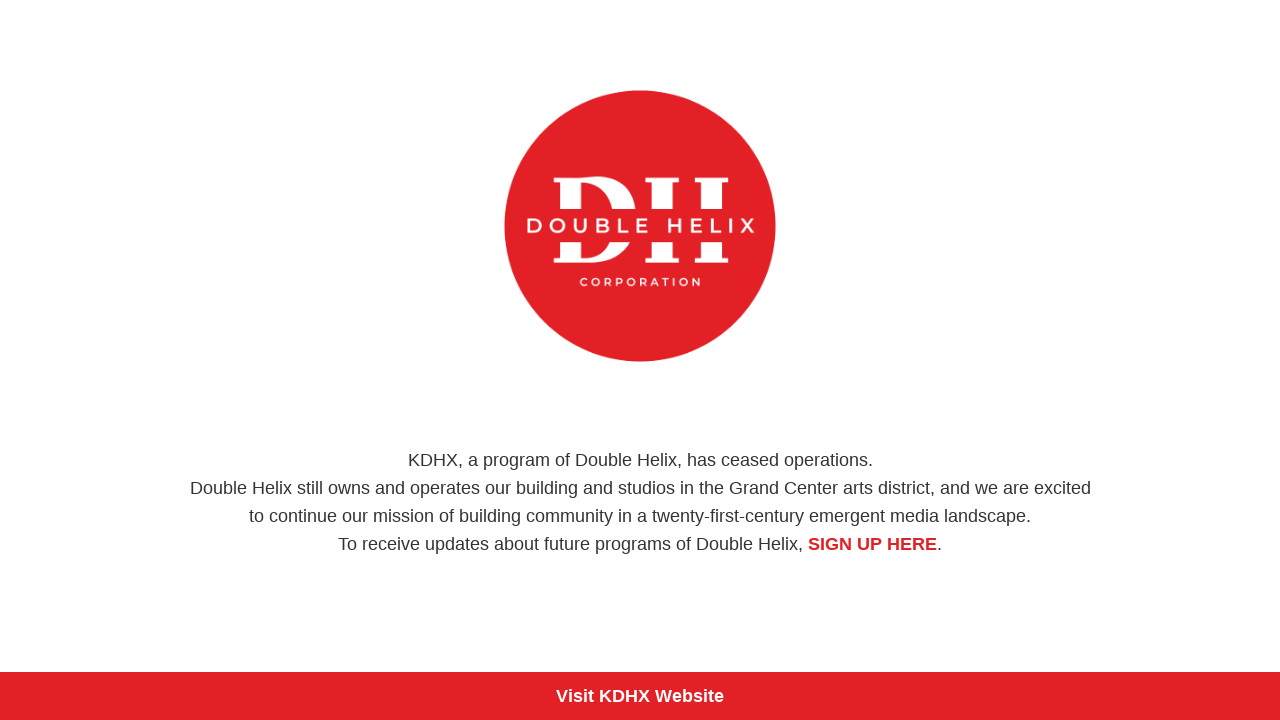

--- FILE ---
content_type: text/html
request_url: https://kdhx.org/articles/classical/1305-review-the-natural-way
body_size: 672
content:
<!DOCTYPE html>
<html lang="en">
  <head>
    <meta charset="UTF-8" />
    <meta name="viewport" content="width=device-width, initial-scale=1.0" />
    <link rel="stylesheet" href="/css/styles.css" />
    <title>Document</title>
  </head>
  <body>
    <div class="main-container">
      <header>
        <div class="img-container">
          <img src="/images/logo.png" alt="Double Helix Logo" />
        </div>
      </header>
      <div class="txt-container">
        <p>KDHX, a program of Double Helix, has ceased operations.</p>
        <p>
          Double Helix still owns and operates our building and studios in the
          Grand Center arts district, and we are excited to continue our mission
          of building community in a twenty-first-century emergent media
          landscape.
        </p>
        <p>
          To receive updates about future programs of Double Helix,
          <a
            href="https://mailchi.mp/fe1f3b3daf54/double-helix-newsletter"
            target="_blank"
            ><span style="font-weight: bold">SIGN UP HERE</span></a
          >.
        </p>
      </div>
    </div>
    <footer>
      <div class="web-link-container">
        <p><a href="https://legacy.kdhx.org">Visit KDHX Website</a></p>
      </div>
    </footer>
  </body>
</html>
